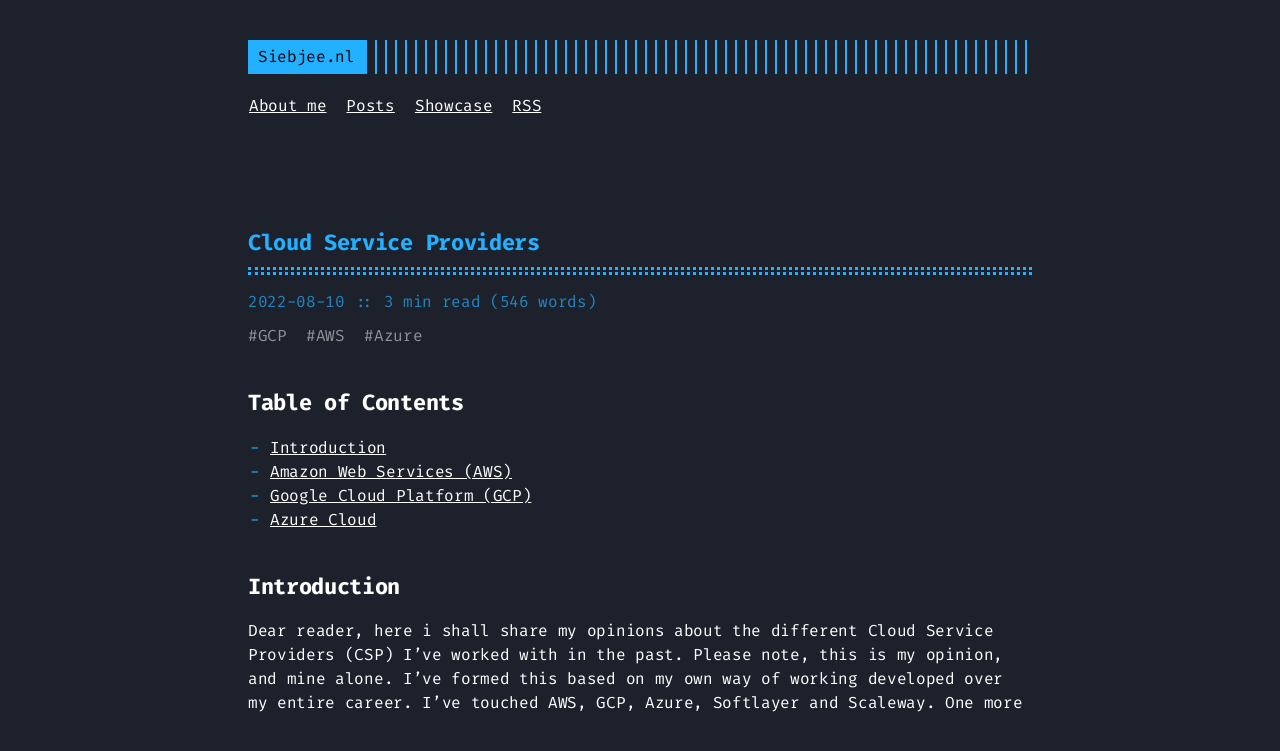

--- FILE ---
content_type: text/html
request_url: https://siebjee.nl/posts/cloud-provders/
body_size: 3464
content:
<!DOCTYPE html>
<html lang="en">
<head>
  
    <title>Cloud Service Providers :: Siebjee.nl</title>
  
  <meta http-equiv="content-type" content="text/html; charset=utf-8">
<meta name="viewport" content="width=device-width, initial-scale=1.0">
<meta name="description" content="Expressing _my_ opinion about AWS, GCP and Azure." />
<meta name="keywords" content="GCP, AWS, Azure" />
<meta name="robots" content="noodp" />
<link rel="canonical" href="https://siebjee.nl/posts/cloud-provders/" />




<link rel="stylesheet" href="https://siebjee.nl/assets/style.css">

  <link rel="stylesheet" href="https://siebjee.nl/assets/blue.css">






<link rel="apple-touch-icon" href="https://siebjee.nl/img/apple-touch-icon-192x192.png">

  <link rel="shortcut icon" href="https://siebjee.nl/images/favicon.ico">



<meta name="twitter:card" content="summary" />

  
    <meta name="twitter:site" content="" />
  
    <meta name="twitter:creator" content="" />



<meta property="og:locale" content="en" />
<meta property="og:type" content="article" />
<meta property="og:title" content="Cloud Service Providers">
<meta property="og:description" content="Expressing _my_ opinion about AWS, GCP and Azure." />
<meta property="og:url" content="https://siebjee.nl/posts/cloud-provders/" />
<meta property="og:site_name" content="Siebjee.nl" />

  
    <meta property="og:image" content="https://siebjee.nl/images/favicon.ico">
  

<meta property="og:image:width" content="2048">
<meta property="og:image:height" content="1024">


  <meta property="article:published_time" content="2022-08-10 12:45:42 &#43;0200 &#43;0200" />









<link rel="stylesheet" href="https://siebjee.nl/css/siebjee.css">


</head>
<body class="blue">


<div class="container center headings--one-size">

  <header class="header">
  <div class="header__inner">
    <div class="header__logo">
      <a href="/">
  <div class="logo">
    Siebjee.nl
  </div>
</a>

    </div>
    
      <div class="menu-trigger">menu</div>
    
  </div>
  
    <nav class="menu">
  <ul class="menu__inner menu__inner--desktop">
    
      
        
          <li><a href="/about/me/">About me</a></li>
        
      
        
          <li><a href="/posts">Posts</a></li>
        
      
        
          <li><a href="/showcase/">Showcase</a></li>
        
      
        
          <li><a href="/posts/index.xml">RSS</a></li>
        
      
      
    

    
  </ul>

  <ul class="menu__inner menu__inner--mobile">
    
      
        <li><a href="/about/me/">About me</a></li>
      
    
      
        <li><a href="/posts">Posts</a></li>
      
    
      
        <li><a href="/showcase/">Showcase</a></li>
      
    
      
        <li><a href="/posts/index.xml">RSS</a></li>
      
    
    
  </ul>
</nav>

  
</header>


  <div class="content">
    
<div class="post">
  <h1 class="post-title">
    <a href="https://siebjee.nl/posts/cloud-provders/">Cloud Service Providers</a></h1>
  <div class="post-meta">
    
      <span class="post-date">
        2022-08-10
        
      </span>
    
    
    
      <span class="post-reading-time">:: 3 min read (546 words)</span>
    
  </div>

  
  <span class="post-tags">
    
    #<a href="https://siebjee.nl/tags/gcp/">GCP</a>&nbsp;
    
    #<a href="https://siebjee.nl/tags/aws/">AWS</a>&nbsp;
    
    #<a href="https://siebjee.nl/tags/azure/">Azure</a>&nbsp;
    
  </span>
  
  


  
    <div class="table-of-contents">
      <h2>
        Table of Contents
      </h2>
      <nav id="TableOfContents">
  <ul>
    <li><a href="#introduction">Introduction</a></li>
    <li><a href="#amazon-web-services-aws">Amazon Web Services (AWS)</a></li>
    <li><a href="#google-cloud-platform-gcp">Google Cloud Platform (GCP)</a></li>
    <li><a href="#azure-cloud">Azure Cloud</a></li>
  </ul>
</nav>
    </div>
  

  <div class="post-content"><div>
        <h2 id="introduction">Introduction<a href="#introduction" class="hanchor" ariaLabel="Anchor">&#8983;</a> </h2>
<p>Dear reader, here i shall share my opinions about the different Cloud Service Providers (CSP) I&rsquo;ve worked with in the past.
Please note, this is my opinion, and mine alone. I&rsquo;ve formed this based on my own way of working developed over my entire career.
I&rsquo;ve touched AWS, GCP, Azure, Softlayer and Scaleway. One more then the other.</p>
<h2 id="amazon-web-services-aws">Amazon Web Services (AWS)<a href="#amazon-web-services-aws" class="hanchor" ariaLabel="Anchor">&#8983;</a> </h2>
<p>Amazon Web Services I&rsquo;ve touched briefly in 2015, and almost daily since 2017. I&rsquo;ve seen it being used and abused in ways it was not indented to be used. The great thing about AWS is it&rsquo;s versatility in use cases it can perform for. If you want simple IaaS, PaaS or SaaS products it can do the job.
Event driven data processing? Not a problem. Want to run kubernetes? Not a problem if you want to sit for it. As AWS EKS is not cutting edge and runs a few versions behind, it does not have the latest and greatest featured to date.
But it is the ONLY CSP that dares to run Oracle (SE/EE) on their database platform (RDS).</p>
<p>One thing that I&rsquo;ve found easy to use in the AWS ecosystem, is the execution of <em>least privileged</em> access controls via IAM. You can make it as fine grained as you need to. And should in my humble opinion.
The biggest drawback of AWS is that you have to DIY almost everything. But that might also be one if the biggest advantages of AWS.</p>
<h2 id="google-cloud-platform-gcp">Google Cloud Platform (GCP)<a href="#google-cloud-platform-gcp" class="hanchor" ariaLabel="Anchor">&#8983;</a> </h2>
<p>Google started to arise as a CSP in my early years of professional IT. The primary thing, from what I&rsquo;ve observed, was it was a tremendous great Big Data platform. Especially great in map reduce. But i haven&rsquo;t started using it till 2020. As of 2020 i run multiple kubernetes clusters (GKE) that are autonomously updating itself on the <em>RAPID</em> release channel.
In fact, <em>this</em> website is running on one of them. The ease of use of GCP was a big surprise to me. The amount Google has though of providing you out of the box, compared to AWS, is outstanding. But this might also be a big trap door to fall for. As you might provide too much access to your roles / service accounts.</p>
<p>And if you want to run kubernetes. Go to google if you want the ease of almost 0 maintenance.</p>
<h2 id="azure-cloud">Azure Cloud<a href="#azure-cloud" class="hanchor" ariaLabel="Anchor">&#8983;</a> </h2>
<p>I have only briefly touched Azure Cloud. And if you&rsquo;re a Microsoft minded person, you might actually be able to work with it. But i have a strong dislike to Microsoft, for many reasons, and would discourage anyone to go to Azure. Solely for the reason that it a tough cloud to get into if you&rsquo;re used to AWS or GCP. The level of abstractions is unheard of.
Also it&rsquo;s quite tied into the Azure Active Directory (AAD) and that might also be it&rsquo;s pitfall. Were AWS has roles, GCP has service accounts. Azure has <em>Applications</em> which in turn are basically service accounts. Without one, you can not do proper RBAC.</p>
<p>If you want Oracle in Azure, that&rsquo;s possible.. They&rsquo;ll send you a quote with physical hardware, put into the Azure DC of your region, and provide managed hosting on it. But the rest you have to do..</p>

      </div></div>

  
  
<div class="pagination">
    <div class="pagination__title">
        <span class="pagination__title-h">Read other posts</span>
        <hr />
    </div>
    <div class="pagination__buttons">
        
        <span class="button previous">
            <a href="https://siebjee.nl/posts/split-keyboards/">
                <span class="button__icon">←</span>
                <span class="button__text">Split Keyboards</span>
            </a>
        </span>
        
        
        <span class="button next">
            <a href="https://siebjee.nl/posts/new-site/">
                <span class="button__text">New Site</span>
                <span class="button__icon">→</span>
            </a>
        </span>
        
    </div>
</div>

  

  
  

  
</div>

  </div>

  
    <footer class="footer">
  <div class="footer__inner">
    
      <div class="copyright">
        <span>© 2024 Powered by <a href="http://gohugo.io">Hugo</a></span>
    
        <span>:: Theme made by <a href="https://twitter.com/panr">panr</a></span>
      </div>
  </div>
</footer>

<script src="https://siebjee.nl/assets/main.js"></script>
<script src="https://siebjee.nl/assets/prism.js"></script>




<div class="footer" style="text-align: center; display: block; position: relative">
    <span>
        This work is licensed under a <a rel="license" href="http://creativecommons.org/licenses/by-sa/4.0/">Creative Commons Attribution-ShareAlike 4.0 International License</a>.
    </span>
</div>

<div id="buymeacoffee" style="text-align: center; display: block; position: relative">
    If you like my work and want to support me. Please consider to buy me a coffee!
    <a href="https://www.buymeacoffee.com/siebjee" target="_blank"><img src="https://cdn.buymeacoffee.com/buttons/v2/default-yellow.png" alt="Buy Me A Coffee" id="buymecoffee" style="height: 60px !important;width: 217px !important; margin-left: auto; margin-right: auto;" ></a>
</div>


  
</div>

<script defer src="https://static.cloudflareinsights.com/beacon.min.js/vcd15cbe7772f49c399c6a5babf22c1241717689176015" integrity="sha512-ZpsOmlRQV6y907TI0dKBHq9Md29nnaEIPlkf84rnaERnq6zvWvPUqr2ft8M1aS28oN72PdrCzSjY4U6VaAw1EQ==" data-cf-beacon='{"version":"2024.11.0","token":"85f1a402d4eb48a3a87e0f754252eb62","r":1,"server_timing":{"name":{"cfCacheStatus":true,"cfEdge":true,"cfExtPri":true,"cfL4":true,"cfOrigin":true,"cfSpeedBrain":true},"location_startswith":null}}' crossorigin="anonymous"></script>
</body>
</html>


--- FILE ---
content_type: text/css
request_url: https://siebjee.nl/assets/blue.css
body_size: 3039
content:
html{box-sizing:border-box}*,:after,:before{box-sizing:inherit}body{text-rendering:optimizeLegibility;-webkit-font-smoothing:antialiased;font-feature-settings:"liga","tnum","zero","ss01","locl","calt";-webkit-overflow-scrolling:touch;-webkit-text-size-adjust:100%;background-color:#1d212c;color:#fff;color:var(--color);font-family:Fira Code,Monaco,Consolas,Ubuntu Mono,monospace;font-size:1rem;font-variant-ligatures:contextual;letter-spacing:-.02em;line-height:1.54;margin:0;padding:0}@media (max-width:684px){body{font-size:1rem}}@media (--phone){body{font-size:1rem}}.headings--one-size h1,.headings--one-size h2,.headings--one-size h3,.headings--one-size h4,.headings--one-size h5,.headings--one-size h6{line-height:1.3}.headings--one-size h1:not(first-child),.headings--one-size h2:not(first-child),.headings--one-size h3:not(first-child),.headings--one-size h4:not(first-child),.headings--one-size h5:not(first-child),.headings--one-size h6:not(first-child){margin-top:40px}.headings--one-size h1,.headings--one-size h2,.headings--one-size h3{font-size:1.4rem}.headings--one-size h4,.headings--one-size h5,.headings--one-size h6{font-size:1.2rem}a{color:inherit}img{display:block;max-width:100%}img.center,img.left{margin-right:auto}img.center,img.right{margin-left:auto}p{margin-bottom:20px}figure{display:table;margin:25px 0;max-width:100%}figure.center,figure.left{margin-right:auto}figure.center,figure.right{margin-left:auto}figure figcaption{background:#23b0ff;background:var(--accent);color:#1d212c;color:var(--background);font-size:14px;margin-top:5px;padding:5px 10px}figure figcaption.left{text-align:left}figure figcaption.center{text-align:center}figure figcaption.right{text-align:right}code,kbd{font-feature-settings:normal;background:rgba(35,176,255,.2);color:#23b0ff;color:var(--accent);font-family:Fira Code,Monaco,Consolas,Ubuntu Mono,monospace!important;font-size:.95rem;margin:0 2px;padding:1px 6px}code code,code kbd,kbd code,kbd kbd{background:transparent;margin:0;padding:0}pre{background:transparent!important;border-bottom:1px solid hsla(0,0%,100%,.1);border-top:1px solid hsla(0,0%,100%,.1);font-size:.95rem!important;margin:40px 0;overflow:auto;padding:20px 10px}pre+pre{border-top:0;margin-top:-40px}@media (max-width:684px){pre{word-wrap:break-word;white-space:pre-wrap}}@media (--phone){pre{word-wrap:break-word;white-space:pre-wrap}}pre code{background:none!important;border:none;font-size:inherit;margin:0;padding:0}blockquote{border-bottom:1px solid #23b0ff;border-bottom:1px solid var(--accent);border-top:1px solid #23b0ff;border-top:1px solid var(--accent);margin:40px 0;padding:25px}@media (max-width:684px){blockquote{padding-right:0}}@media (--phone){blockquote{padding-right:0}}blockquote p:first-of-type{margin-top:0}blockquote p:last-of-type{margin-bottom:0}blockquote p{position:relative}blockquote p:first-of-type:before{color:#23b0ff;color:var(--accent);content:">";display:block;left:-25px;position:absolute}blockquote.twitter-tweet{background:rgba(35,176,255,.1);border:1px solid #23b0ff;border:1px solid var(--accent);color:inherit;font:inherit;padding-top:60px;position:relative}blockquote.twitter-tweet p:before{content:""}blockquote.twitter-tweet:before{content:"> From Twitter:";font-weight:700;position:absolute;top:20px}blockquote.twitter-tweet:before,blockquote.twitter-tweet a{color:#23b0ff;color:var(--accent)}table{border-collapse:collapse;margin:40px 0;table-layout:auto;width:100%}table,td,th{border:1px dashed #23b0ff;border:1px dashed var(--accent);padding:10px}th{color:#23b0ff;color:var(--accent)}ol,ul{margin-left:22px;padding:0}ol li,ul li{position:relative}@media (max-width:684px){ol,ul{margin-left:20px}}@media (--phone){ol,ul{margin-left:20px}}ol{counter-reset:li;list-style:none}ol li{counter-increment:li}ol li:before{color:#23b0ff;color:var(--accent);content:counter(li);display:inline-block;position:absolute;right:calc(100% + 10px);text-align:right}ol ol{margin-left:38px}ol ol li{counter-increment:li}ol ol li:before{content:counters(li,".") " "}mark{background:#23b0ff;background:var(--accent);color:#1d212c;color:var(--background)}.container{border-right:1px solid hsla(0,0%,100%,.1);display:flex;flex-direction:column;max-width:864px;min-height:100vh;padding:40px}.container.center,.container.full{border:none;margin:0 auto}.container.full{max-width:100%}@media (max-width:684px){.container{padding:20px}}@media (--phone){.container{padding:20px}}@media print{.container{display:inline;display:initial}}.content{display:flex;flex-direction:column}@media print{.content{display:inline;display:initial}}hr{background:hsla(0,0%,100%,.1);background:var(--border-color);border:none;height:1px;width:100%}.hidden{display:none}sup{line-height:0}.header{display:flex;flex-direction:column;position:relative}@media print{.header{display:none}}.header__inner{align-items:center;display:flex;justify-content:space-between}.header__logo{display:flex;flex:1}.header__logo:after{background:repeating-linear-gradient(90deg,#23b0ff,#23b0ff 2px,transparent 0,transparent 10px);background:repeating-linear-gradient(90deg,var(--accent),var(--accent) 2px,transparent 0,transparent 10px);content:"";display:block;right:10px;width:100%}.header__logo a{flex:0 0 auto;max-width:100%;text-decoration:none}.header .menu{--shadow-color:rgba(29,33,44,0.8);--shadow:0 10px var(--shadow-color),-10px 10px var(--shadow-color),10px 10px var(--shadow-color);margin:20px 1px}@media (max-width:684px){.header .menu{background:#1d212c;background:var(--background);border:2px solid;box-shadow:var(--shadow);color:#fff;list-style:none;margin:0;padding:10px;position:absolute;right:0;top:50px;z-index:99}}@media (--phone){.header .menu{background:#1d212c;background:var(--background);border:2px solid;box-shadow:var(--shadow);color:#fff;list-style:none;margin:0;padding:10px;position:absolute;right:0;top:50px;z-index:99}}.header .menu__inner{display:flex;flex-wrap:wrap;list-style:none;margin:0;padding:0}@media (max-width:684px){.header .menu__inner--desktop{display:none}}@media (--phone){.header .menu__inner--desktop{display:none}}.header .menu__inner--mobile{display:none}@media (max-width:684px){.header .menu__inner--mobile{display:block}}@media (--phone){.header .menu__inner--mobile{display:block}}.header .menu__inner li:not(:last-of-type){flex:0 0 auto;margin-bottom:10px;margin-right:20px}@media (max-width:684px){.header .menu__inner{align-items:flex-start;flex-direction:column;padding:0}.header .menu__inner li{margin:0;padding:5px}}@media (--phone){.header .menu__inner{align-items:flex-start;flex-direction:column;padding:0}.header .menu__inner li{margin:0;padding:5px}}.header .menu__sub-inner{list-style:none;margin:0;padding:0;position:relative}.header .menu__sub-inner:not(:only-child){margin-left:20px}.header .menu__sub-inner-more{background:#1d212c;background:var(--background);border:2px solid;box-shadow:var(--shadow);color:#fff;left:0;list-style:none;margin:0;padding:10px;position:absolute;top:35px;z-index:99}.header .menu__sub-inner-more-trigger{color:#23b0ff;color:var(--accent);cursor:pointer;-webkit-user-select:none;-moz-user-select:none;-ms-user-select:none;user-select:none}.header .menu__sub-inner-more li{margin:0;padding:5px;white-space:nowrap}.header .menu .spacer{flex-grow:1}.header .menu .language-selector{list-style:none;margin:0;position:relative}.header .menu .language-selector-current{color:#23b0ff;color:var(--accent);cursor:pointer;display:flex;flex-direction:row;list-style-type:none;margin:0}.header .menu .language-selector__more{background:#1d212c;background:var(--background);border:2px solid;box-shadow:var(--shadow);color:#fff;list-style:none;margin:0;padding:10px;position:absolute;right:0;top:35px;z-index:99}.header .menu-trigger{border:2px solid;color:#23b0ff;color:var(--accent);height:100%;margin-left:10px;padding:3px 8px;position:relative}.logo{align-items:center;background:#23b0ff;background:var(--accent);color:#000;display:flex;padding:5px 10px;text-decoration:none}.pagination{margin-top:50px}@media print{.pagination{display:none}}.pagination__title{display:flex;margin:100px 0 20px;position:relative;text-align:center}.pagination__title-h{background:#1d212c;font-size:.8rem;letter-spacing:.1em;margin:0 auto;padding:5px 10px;text-align:center;text-decoration:none;text-transform:uppercase;z-index:1}.pagination__title hr{left:0;margin-top:15px;position:absolute;right:0;width:100%;z-index:0}.pagination__buttons{align-items:center;display:flex;justify-content:center}.pagination__buttons a{text-decoration:none}.button{align-items:center;-webkit-appearance:none;-moz-appearance:none;appearance:none;border-radius:8px;cursor:pointer;display:inline-flex;flex:1;font-size:1rem;justify-content:center;overflow:hidden;padding:0;position:relative}.button+.button{margin-left:10px}.button a{display:flex;padding:8px 16px;text-decoration:none}.button__text,.button a{overflow:hidden;text-overflow:ellipsis;white-space:nowrap}.button.next .button__icon{margin-left:8px}.button.previous .button__icon{margin-right:8px}.index-content{margin-top:20px}.framed{border:1px solid #23b0ff;border:1px solid var(--accent);padding:20px}.framed :first-child{margin-top:0}.framed :last-child{margin-bottom:0}.post,.posts{width:100%}.post{margin:20px auto;padding:20px 0;text-align:left}@media (max-width:900px){.post{max-width:660px}}@media (--tablet){.post{max-width:660px}}.post:not(:last-of-type){border-bottom:1px solid hsla(0,0%,100%,.1);border-bottom:1px solid var(--border-color)}.post-meta{color:rgba(35,176,255,.7);font-size:1rem;margin-bottom:10px}.post-title{--border:3px dotted var(--accent);border-bottom:var(--border);color:#23b0ff;color:var(--accent);margin:0 0 15px;padding-bottom:15px;position:relative}.post-title:after{border-bottom:var(--border);bottom:2px;content:"";display:block;position:absolute;width:100%}.post-title a{text-decoration:none}.post-tags{display:block;font-size:1rem;margin-bottom:20px;opacity:.5}.post-tags a{text-decoration:none}.post-content{margin-top:30px}.post-cover{background:transparent;border:20px solid #23b0ff;border:20px solid var(--accent);margin:40px 0;padding:20px}@media (max-width:684px){.post-cover{border-width:10px;padding:10px}}@media (--phone){.post-cover{border-width:10px;padding:10px}}.post ul{list-style:none}.post ul li:not(:empty):before{color:#23b0ff;color:var(--accent);content:"-";left:-20px;position:absolute}.post--regulation h1,.post--regulation h2{justify-content:center}.post--regulation h2{margin-bottom:10px}.post--regulation h2+h2{margin-bottom:20px;margin-top:-10px}.hanchor{color:rgba(35,176,255,.9);margin-left:10px;text-decoration:none;visibility:hidden}h1:hover a,h2:hover a,h3:hover a,h4:hover a{visibility:visible}.footnotes{color:hsla(0,0%,100%,.5)}.language-css .token.string,.language-scss .token.string,.style .token.string,.token.atrule,.token.attr-value,.token.boolean,.token.control,.token.directive,.token.entity,.token.important,.token.inserted,.token.keyword,.token.number,.token.regex,.token.statement,.token.string,.token.url,code.language-css,code.language-scss{color:#23b0ff!important;color:var(--accent)!important}.token.atrule-id,.token.attr-name,.token.class-name,.token.constant,.token.deleted,.token.namespace,.token.operator,.token.placeholder,.token.property,.token.symbol,.token.tag,.token.tag-id,.token.unit,.token.variable{color:rgba(35,176,255,.7)!important}.command-line-prompt>span:before,.token.deleted,.token.function,.token.function-name,.token.property,code.language-html,code.language-javascript{color:#8d9ba3!important}.token.punctuation,.token.selector,.token.tag{color:#fff}.token.cdata,.token.comment,.token.doctype,.token.prolog{color:hsla(0,0%,100%,.3)!important}.token.namespace{opacity:.7!important}pre[data-line]{position:relative}pre[class*=language-]{margin:0;overflow:auto;padding:0}.line-highlight{background:rgba(141,155,163,.08);left:0;line-height:inherit;margin:0;padding:0;pointer-events:none;position:absolute;right:0;white-space:pre}.line-highlight:before,.line-highlight[data-end]:after{background-color:hsla(24,20%,50%,.4);border-radius:999px;box-shadow:0 1px #fff;color:#f5f2f0;content:attr(data-start);font:700 65%/1.5 sans-serif;left:.6em;min-width:1em;padding:0 .5em;position:absolute;text-align:center;text-shadow:none;vertical-align:.3em}.line-highlight[data-end]:after{bottom:.4em;content:attr(data-end);top:auto}.line-numbers .line-highlight:after,.line-numbers .line-highlight:before{content:none}:root{--code-margin:40px}.code-toolbar{border:1px solid hsla(0,0%,100%,.1);margin:40px 0;margin:var(--code-margin) 0;padding:20px;position:relative}.code-toolbar+.code-toolbar,.code-toolbar+.highlight,.code-toolbar+.highlight .code-toolbar{border-top:0;margin-top:-40px;margin-top:calc(var(--code-margin)*-1)}.code-toolbar code,.code-toolbar pre{border:none}.code-toolbar code{color:inherit;display:block}.code-toolbar>.toolbar button{background:hsla(0,0%,87.8%,.2)!important;border-radius:0!important;box-shadow:0 2px 0 0 rgba(0,0,0,.2)!important;color:#bbb!important;font-size:.8em!important;margin:6px!important;padding:10px!important;-webkit-user-select:none;-moz-user-select:none;-ms-user-select:none;user-select:none}:root{--accent:#ffa86a;--phoneWidth:(max-width:684px);--tabletWidth:(max-width:900px);--accent:#23b0ff;--background:#1d212c;--color:#fff;--border-color:hsla(0,0%,100%,0.1)}@custom-media --phone (max-width: 684px);@custom-media --tablet (max-width: 900px)


--- FILE ---
content_type: text/css
request_url: https://siebjee.nl/css/siebjee.css
body_size: -72
content:
.info {
    display: flex;
}

.warning {
    display: flex;
}

.c-short-content {
    margin-top: 25px;
    margin-right: 10px;
}

a[title] {
    position: relative;
    display: inline-block;
    cursor: pointer;
}

a[title]::after {
    content: attr(title);
    position: absolute;
    bottom: 125%; /* Adjust as needed */
    left: 50%;
    transform: translateX(-50%);
    background-color: #333;
    color: #fff;
    padding: 5px 10px;
    border-radius: 5px;
    white-space: nowrap;
    font-size: 12px;
    z-index: 1000;
    opacity: 0;
    transition: opacity 0.3s;
    pointer-events: none;
}

a[title]:hover::after {
    opacity: 1;
}


--- FILE ---
content_type: application/javascript
request_url: https://siebjee.nl/assets/main.js
body_size: 249
content:
(function(){var __webpack_modules__={"./assets/js/menu.js":
/*!***************************!*\
  !*** ./assets/js/menu.js ***!
  \***************************/function(){eval('var container = document.querySelector(".container");\nvar menu = document.querySelector(".menu");\nvar mobileMenuTrigger = document.querySelector(".menu-trigger");\nvar desktopMenu = document.querySelector(".menu__inner--desktop");\nvar desktopMenuTrigger = document.querySelector(".menu__sub-inner-more-trigger");\nvar menuMore = document.querySelector(".menu__sub-inner-more");\nvar mobileQuery = getComputedStyle(document.body).getPropertyValue("--phoneWidth");\n\nvar isMobile = function isMobile() {\n  return window.matchMedia(mobileQuery).matches;\n};\n\nvar handleMenuClasses = function handleMenuClasses() {\n  mobileMenuTrigger && mobileMenuTrigger.classList.toggle("hidden", !isMobile());\n  menu && menu.classList.toggle("hidden", isMobile());\n  menuMore && menuMore.classList.toggle("hidden", !isMobile());\n}; // Common\n\n\nmenu && menu.addEventListener("click", function (e) {\n  return e.stopPropagation();\n});\nmenuMore && menuMore.addEventListener("click", function (e) {\n  return e.stopPropagation();\n});\nhandleMenuClasses();\ndocument.body.addEventListener("click", function () {\n  if (!isMobile() && menuMore && !menuMore.classList.contains("hidden")) {\n    menuMore.classList.add("hidden");\n  } else if (isMobile() && !menu.classList.contains("hidden")) {\n    menu.classList.add("hidden");\n  }\n});\nwindow.addEventListener("resize", handleMenuClasses); // Mobile menu\n\nmobileMenuTrigger && mobileMenuTrigger.addEventListener("click", function (e) {\n  e.stopPropagation();\n  menu && menu.classList.toggle("hidden");\n}); // Desktop menu\n\ndesktopMenuTrigger && desktopMenuTrigger.addEventListener("click", function (e) {\n  e.stopPropagation();\n  menuMore && menuMore.classList.toggle("hidden");\n\n  if (menuMore.getBoundingClientRect().right > container.getBoundingClientRect().right) {\n    menuMore.style.left = "auto";\n    menuMore.style.right = 0;\n  }\n});\n\n//# sourceURL=webpack://terminal/./assets/js/menu.js?')}},__webpack_exports__={};__webpack_modules__["./assets/js/menu.js"]()})();